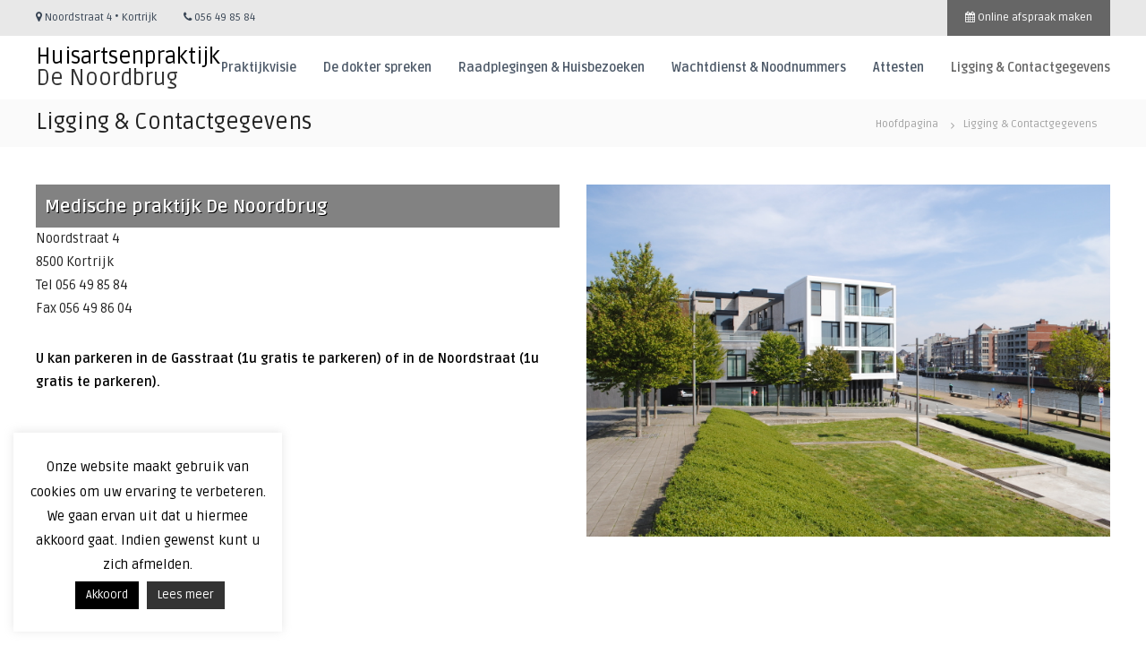

--- FILE ---
content_type: text/html; charset=UTF-8
request_url: https://www.denoordbrug.be/ligging-contactgegevens/
body_size: 13314
content:
<!DOCTYPE html>
<html lang="nl-BE">
<head>
<meta charset="UTF-8">
<meta name="viewport" content="width=device-width, initial-scale=1">
<link rel="profile" href="http://gmpg.org/xfn/11">
<link rel="stylesheet" href="https://uwagenda.myorganizer.online/assets/uikit/css/uikit.min.css" />
<script src="https://uwagenda.myorganizer.online/assets/uikit/js/uikit.min.js"></script>
<meta name='robots' content='index, follow, max-image-preview:large, max-snippet:-1, max-video-preview:-1' />

	<!-- This site is optimized with the Yoast SEO plugin v24.2 - https://yoast.com/wordpress/plugins/seo/ -->
	<title>Ligging &amp; Contactgegevens - Huisartsenpraktijk</title>
	<link rel="canonical" href="https://www.denoordbrug.be/ligging-contactgegevens/" />
	<meta property="og:locale" content="nl_BE" />
	<meta property="og:type" content="article" />
	<meta property="og:title" content="Ligging &amp; Contactgegevens - Huisartsenpraktijk" />
	<meta property="og:description" content="Medische praktijk De Noordbrug Noordstraat 4 8500 Kortrijk Tel 056 49 85 84 Fax 056 49 86 04 U kan [&hellip;]" />
	<meta property="og:url" content="https://www.denoordbrug.be/ligging-contactgegevens/" />
	<meta property="og:site_name" content="Huisartsenpraktijk" />
	<meta property="article:modified_time" content="2019-05-20T06:31:08+00:00" />
	<meta name="twitter:card" content="summary_large_image" />
	<script type="application/ld+json" class="yoast-schema-graph">{"@context":"https://schema.org","@graph":[{"@type":"WebPage","@id":"https://www.denoordbrug.be/ligging-contactgegevens/","url":"https://www.denoordbrug.be/ligging-contactgegevens/","name":"Ligging & Contactgegevens - Huisartsenpraktijk","isPartOf":{"@id":"https://www.denoordbrug.be/#website"},"datePublished":"2019-04-18T08:28:53+00:00","dateModified":"2019-05-20T06:31:08+00:00","breadcrumb":{"@id":"https://www.denoordbrug.be/ligging-contactgegevens/#breadcrumb"},"inLanguage":"nl-BE","potentialAction":[{"@type":"ReadAction","target":["https://www.denoordbrug.be/ligging-contactgegevens/"]}]},{"@type":"BreadcrumbList","@id":"https://www.denoordbrug.be/ligging-contactgegevens/#breadcrumb","itemListElement":[{"@type":"ListItem","position":1,"name":"Home","item":"https://www.denoordbrug.be/"},{"@type":"ListItem","position":2,"name":"Ligging &#038; Contactgegevens"}]},{"@type":"WebSite","@id":"https://www.denoordbrug.be/#website","url":"https://www.denoordbrug.be/","name":"Huisartsenpraktijk","description":"De Noordbrug","potentialAction":[{"@type":"SearchAction","target":{"@type":"EntryPoint","urlTemplate":"https://www.denoordbrug.be/?s={search_term_string}"},"query-input":{"@type":"PropertyValueSpecification","valueRequired":true,"valueName":"search_term_string"}}],"inLanguage":"nl-BE"}]}</script>
	<!-- / Yoast SEO plugin. -->


<link rel='dns-prefetch' href='//fonts.googleapis.com' />
<link rel="alternate" type="application/rss+xml" title="Huisartsenpraktijk  &raquo; feed" href="https://www.denoordbrug.be/feed/" />
<link rel="alternate" type="application/rss+xml" title="Huisartsenpraktijk  &raquo; reactiesfeed" href="https://www.denoordbrug.be/comments/feed/" />
		<!-- This site uses the Google Analytics by ExactMetrics plugin v8.3.1 - Using Analytics tracking - https://www.exactmetrics.com/ -->
		<!-- Note: ExactMetrics is not currently configured on this site. The site owner needs to authenticate with Google Analytics in the ExactMetrics settings panel. -->
					<!-- No tracking code set -->
				<!-- / Google Analytics by ExactMetrics -->
		<script type="text/javascript">
/* <![CDATA[ */
window._wpemojiSettings = {"baseUrl":"https:\/\/s.w.org\/images\/core\/emoji\/15.0.3\/72x72\/","ext":".png","svgUrl":"https:\/\/s.w.org\/images\/core\/emoji\/15.0.3\/svg\/","svgExt":".svg","source":{"concatemoji":"https:\/\/www.denoordbrug.be\/wp-includes\/js\/wp-emoji-release.min.js?ver=6.6.4"}};
/*! This file is auto-generated */
!function(i,n){var o,s,e;function c(e){try{var t={supportTests:e,timestamp:(new Date).valueOf()};sessionStorage.setItem(o,JSON.stringify(t))}catch(e){}}function p(e,t,n){e.clearRect(0,0,e.canvas.width,e.canvas.height),e.fillText(t,0,0);var t=new Uint32Array(e.getImageData(0,0,e.canvas.width,e.canvas.height).data),r=(e.clearRect(0,0,e.canvas.width,e.canvas.height),e.fillText(n,0,0),new Uint32Array(e.getImageData(0,0,e.canvas.width,e.canvas.height).data));return t.every(function(e,t){return e===r[t]})}function u(e,t,n){switch(t){case"flag":return n(e,"\ud83c\udff3\ufe0f\u200d\u26a7\ufe0f","\ud83c\udff3\ufe0f\u200b\u26a7\ufe0f")?!1:!n(e,"\ud83c\uddfa\ud83c\uddf3","\ud83c\uddfa\u200b\ud83c\uddf3")&&!n(e,"\ud83c\udff4\udb40\udc67\udb40\udc62\udb40\udc65\udb40\udc6e\udb40\udc67\udb40\udc7f","\ud83c\udff4\u200b\udb40\udc67\u200b\udb40\udc62\u200b\udb40\udc65\u200b\udb40\udc6e\u200b\udb40\udc67\u200b\udb40\udc7f");case"emoji":return!n(e,"\ud83d\udc26\u200d\u2b1b","\ud83d\udc26\u200b\u2b1b")}return!1}function f(e,t,n){var r="undefined"!=typeof WorkerGlobalScope&&self instanceof WorkerGlobalScope?new OffscreenCanvas(300,150):i.createElement("canvas"),a=r.getContext("2d",{willReadFrequently:!0}),o=(a.textBaseline="top",a.font="600 32px Arial",{});return e.forEach(function(e){o[e]=t(a,e,n)}),o}function t(e){var t=i.createElement("script");t.src=e,t.defer=!0,i.head.appendChild(t)}"undefined"!=typeof Promise&&(o="wpEmojiSettingsSupports",s=["flag","emoji"],n.supports={everything:!0,everythingExceptFlag:!0},e=new Promise(function(e){i.addEventListener("DOMContentLoaded",e,{once:!0})}),new Promise(function(t){var n=function(){try{var e=JSON.parse(sessionStorage.getItem(o));if("object"==typeof e&&"number"==typeof e.timestamp&&(new Date).valueOf()<e.timestamp+604800&&"object"==typeof e.supportTests)return e.supportTests}catch(e){}return null}();if(!n){if("undefined"!=typeof Worker&&"undefined"!=typeof OffscreenCanvas&&"undefined"!=typeof URL&&URL.createObjectURL&&"undefined"!=typeof Blob)try{var e="postMessage("+f.toString()+"("+[JSON.stringify(s),u.toString(),p.toString()].join(",")+"));",r=new Blob([e],{type:"text/javascript"}),a=new Worker(URL.createObjectURL(r),{name:"wpTestEmojiSupports"});return void(a.onmessage=function(e){c(n=e.data),a.terminate(),t(n)})}catch(e){}c(n=f(s,u,p))}t(n)}).then(function(e){for(var t in e)n.supports[t]=e[t],n.supports.everything=n.supports.everything&&n.supports[t],"flag"!==t&&(n.supports.everythingExceptFlag=n.supports.everythingExceptFlag&&n.supports[t]);n.supports.everythingExceptFlag=n.supports.everythingExceptFlag&&!n.supports.flag,n.DOMReady=!1,n.readyCallback=function(){n.DOMReady=!0}}).then(function(){return e}).then(function(){var e;n.supports.everything||(n.readyCallback(),(e=n.source||{}).concatemoji?t(e.concatemoji):e.wpemoji&&e.twemoji&&(t(e.twemoji),t(e.wpemoji)))}))}((window,document),window._wpemojiSettings);
/* ]]> */
</script>
<style id='wp-emoji-styles-inline-css' type='text/css'>

	img.wp-smiley, img.emoji {
		display: inline !important;
		border: none !important;
		box-shadow: none !important;
		height: 1em !important;
		width: 1em !important;
		margin: 0 0.07em !important;
		vertical-align: -0.1em !important;
		background: none !important;
		padding: 0 !important;
	}
</style>
<link rel='stylesheet' id='wp-block-library-css' href='https://www.denoordbrug.be/wp-includes/css/dist/block-library/style.min.css?ver=6.6.4' type='text/css' media='all' />
<style id='classic-theme-styles-inline-css' type='text/css'>
/*! This file is auto-generated */
.wp-block-button__link{color:#fff;background-color:#32373c;border-radius:9999px;box-shadow:none;text-decoration:none;padding:calc(.667em + 2px) calc(1.333em + 2px);font-size:1.125em}.wp-block-file__button{background:#32373c;color:#fff;text-decoration:none}
</style>
<style id='global-styles-inline-css' type='text/css'>
:root{--wp--preset--aspect-ratio--square: 1;--wp--preset--aspect-ratio--4-3: 4/3;--wp--preset--aspect-ratio--3-4: 3/4;--wp--preset--aspect-ratio--3-2: 3/2;--wp--preset--aspect-ratio--2-3: 2/3;--wp--preset--aspect-ratio--16-9: 16/9;--wp--preset--aspect-ratio--9-16: 9/16;--wp--preset--color--black: #000000;--wp--preset--color--cyan-bluish-gray: #abb8c3;--wp--preset--color--white: #ffffff;--wp--preset--color--pale-pink: #f78da7;--wp--preset--color--vivid-red: #cf2e2e;--wp--preset--color--luminous-vivid-orange: #ff6900;--wp--preset--color--luminous-vivid-amber: #fcb900;--wp--preset--color--light-green-cyan: #7bdcb5;--wp--preset--color--vivid-green-cyan: #00d084;--wp--preset--color--pale-cyan-blue: #8ed1fc;--wp--preset--color--vivid-cyan-blue: #0693e3;--wp--preset--color--vivid-purple: #9b51e0;--wp--preset--gradient--vivid-cyan-blue-to-vivid-purple: linear-gradient(135deg,rgba(6,147,227,1) 0%,rgb(155,81,224) 100%);--wp--preset--gradient--light-green-cyan-to-vivid-green-cyan: linear-gradient(135deg,rgb(122,220,180) 0%,rgb(0,208,130) 100%);--wp--preset--gradient--luminous-vivid-amber-to-luminous-vivid-orange: linear-gradient(135deg,rgba(252,185,0,1) 0%,rgba(255,105,0,1) 100%);--wp--preset--gradient--luminous-vivid-orange-to-vivid-red: linear-gradient(135deg,rgba(255,105,0,1) 0%,rgb(207,46,46) 100%);--wp--preset--gradient--very-light-gray-to-cyan-bluish-gray: linear-gradient(135deg,rgb(238,238,238) 0%,rgb(169,184,195) 100%);--wp--preset--gradient--cool-to-warm-spectrum: linear-gradient(135deg,rgb(74,234,220) 0%,rgb(151,120,209) 20%,rgb(207,42,186) 40%,rgb(238,44,130) 60%,rgb(251,105,98) 80%,rgb(254,248,76) 100%);--wp--preset--gradient--blush-light-purple: linear-gradient(135deg,rgb(255,206,236) 0%,rgb(152,150,240) 100%);--wp--preset--gradient--blush-bordeaux: linear-gradient(135deg,rgb(254,205,165) 0%,rgb(254,45,45) 50%,rgb(107,0,62) 100%);--wp--preset--gradient--luminous-dusk: linear-gradient(135deg,rgb(255,203,112) 0%,rgb(199,81,192) 50%,rgb(65,88,208) 100%);--wp--preset--gradient--pale-ocean: linear-gradient(135deg,rgb(255,245,203) 0%,rgb(182,227,212) 50%,rgb(51,167,181) 100%);--wp--preset--gradient--electric-grass: linear-gradient(135deg,rgb(202,248,128) 0%,rgb(113,206,126) 100%);--wp--preset--gradient--midnight: linear-gradient(135deg,rgb(2,3,129) 0%,rgb(40,116,252) 100%);--wp--preset--font-size--small: 13px;--wp--preset--font-size--medium: 20px;--wp--preset--font-size--large: 36px;--wp--preset--font-size--x-large: 42px;--wp--preset--spacing--20: 0.44rem;--wp--preset--spacing--30: 0.67rem;--wp--preset--spacing--40: 1rem;--wp--preset--spacing--50: 1.5rem;--wp--preset--spacing--60: 2.25rem;--wp--preset--spacing--70: 3.38rem;--wp--preset--spacing--80: 5.06rem;--wp--preset--shadow--natural: 6px 6px 9px rgba(0, 0, 0, 0.2);--wp--preset--shadow--deep: 12px 12px 50px rgba(0, 0, 0, 0.4);--wp--preset--shadow--sharp: 6px 6px 0px rgba(0, 0, 0, 0.2);--wp--preset--shadow--outlined: 6px 6px 0px -3px rgba(255, 255, 255, 1), 6px 6px rgba(0, 0, 0, 1);--wp--preset--shadow--crisp: 6px 6px 0px rgba(0, 0, 0, 1);}:where(.is-layout-flex){gap: 0.5em;}:where(.is-layout-grid){gap: 0.5em;}body .is-layout-flex{display: flex;}.is-layout-flex{flex-wrap: wrap;align-items: center;}.is-layout-flex > :is(*, div){margin: 0;}body .is-layout-grid{display: grid;}.is-layout-grid > :is(*, div){margin: 0;}:where(.wp-block-columns.is-layout-flex){gap: 2em;}:where(.wp-block-columns.is-layout-grid){gap: 2em;}:where(.wp-block-post-template.is-layout-flex){gap: 1.25em;}:where(.wp-block-post-template.is-layout-grid){gap: 1.25em;}.has-black-color{color: var(--wp--preset--color--black) !important;}.has-cyan-bluish-gray-color{color: var(--wp--preset--color--cyan-bluish-gray) !important;}.has-white-color{color: var(--wp--preset--color--white) !important;}.has-pale-pink-color{color: var(--wp--preset--color--pale-pink) !important;}.has-vivid-red-color{color: var(--wp--preset--color--vivid-red) !important;}.has-luminous-vivid-orange-color{color: var(--wp--preset--color--luminous-vivid-orange) !important;}.has-luminous-vivid-amber-color{color: var(--wp--preset--color--luminous-vivid-amber) !important;}.has-light-green-cyan-color{color: var(--wp--preset--color--light-green-cyan) !important;}.has-vivid-green-cyan-color{color: var(--wp--preset--color--vivid-green-cyan) !important;}.has-pale-cyan-blue-color{color: var(--wp--preset--color--pale-cyan-blue) !important;}.has-vivid-cyan-blue-color{color: var(--wp--preset--color--vivid-cyan-blue) !important;}.has-vivid-purple-color{color: var(--wp--preset--color--vivid-purple) !important;}.has-black-background-color{background-color: var(--wp--preset--color--black) !important;}.has-cyan-bluish-gray-background-color{background-color: var(--wp--preset--color--cyan-bluish-gray) !important;}.has-white-background-color{background-color: var(--wp--preset--color--white) !important;}.has-pale-pink-background-color{background-color: var(--wp--preset--color--pale-pink) !important;}.has-vivid-red-background-color{background-color: var(--wp--preset--color--vivid-red) !important;}.has-luminous-vivid-orange-background-color{background-color: var(--wp--preset--color--luminous-vivid-orange) !important;}.has-luminous-vivid-amber-background-color{background-color: var(--wp--preset--color--luminous-vivid-amber) !important;}.has-light-green-cyan-background-color{background-color: var(--wp--preset--color--light-green-cyan) !important;}.has-vivid-green-cyan-background-color{background-color: var(--wp--preset--color--vivid-green-cyan) !important;}.has-pale-cyan-blue-background-color{background-color: var(--wp--preset--color--pale-cyan-blue) !important;}.has-vivid-cyan-blue-background-color{background-color: var(--wp--preset--color--vivid-cyan-blue) !important;}.has-vivid-purple-background-color{background-color: var(--wp--preset--color--vivid-purple) !important;}.has-black-border-color{border-color: var(--wp--preset--color--black) !important;}.has-cyan-bluish-gray-border-color{border-color: var(--wp--preset--color--cyan-bluish-gray) !important;}.has-white-border-color{border-color: var(--wp--preset--color--white) !important;}.has-pale-pink-border-color{border-color: var(--wp--preset--color--pale-pink) !important;}.has-vivid-red-border-color{border-color: var(--wp--preset--color--vivid-red) !important;}.has-luminous-vivid-orange-border-color{border-color: var(--wp--preset--color--luminous-vivid-orange) !important;}.has-luminous-vivid-amber-border-color{border-color: var(--wp--preset--color--luminous-vivid-amber) !important;}.has-light-green-cyan-border-color{border-color: var(--wp--preset--color--light-green-cyan) !important;}.has-vivid-green-cyan-border-color{border-color: var(--wp--preset--color--vivid-green-cyan) !important;}.has-pale-cyan-blue-border-color{border-color: var(--wp--preset--color--pale-cyan-blue) !important;}.has-vivid-cyan-blue-border-color{border-color: var(--wp--preset--color--vivid-cyan-blue) !important;}.has-vivid-purple-border-color{border-color: var(--wp--preset--color--vivid-purple) !important;}.has-vivid-cyan-blue-to-vivid-purple-gradient-background{background: var(--wp--preset--gradient--vivid-cyan-blue-to-vivid-purple) !important;}.has-light-green-cyan-to-vivid-green-cyan-gradient-background{background: var(--wp--preset--gradient--light-green-cyan-to-vivid-green-cyan) !important;}.has-luminous-vivid-amber-to-luminous-vivid-orange-gradient-background{background: var(--wp--preset--gradient--luminous-vivid-amber-to-luminous-vivid-orange) !important;}.has-luminous-vivid-orange-to-vivid-red-gradient-background{background: var(--wp--preset--gradient--luminous-vivid-orange-to-vivid-red) !important;}.has-very-light-gray-to-cyan-bluish-gray-gradient-background{background: var(--wp--preset--gradient--very-light-gray-to-cyan-bluish-gray) !important;}.has-cool-to-warm-spectrum-gradient-background{background: var(--wp--preset--gradient--cool-to-warm-spectrum) !important;}.has-blush-light-purple-gradient-background{background: var(--wp--preset--gradient--blush-light-purple) !important;}.has-blush-bordeaux-gradient-background{background: var(--wp--preset--gradient--blush-bordeaux) !important;}.has-luminous-dusk-gradient-background{background: var(--wp--preset--gradient--luminous-dusk) !important;}.has-pale-ocean-gradient-background{background: var(--wp--preset--gradient--pale-ocean) !important;}.has-electric-grass-gradient-background{background: var(--wp--preset--gradient--electric-grass) !important;}.has-midnight-gradient-background{background: var(--wp--preset--gradient--midnight) !important;}.has-small-font-size{font-size: var(--wp--preset--font-size--small) !important;}.has-medium-font-size{font-size: var(--wp--preset--font-size--medium) !important;}.has-large-font-size{font-size: var(--wp--preset--font-size--large) !important;}.has-x-large-font-size{font-size: var(--wp--preset--font-size--x-large) !important;}
:where(.wp-block-post-template.is-layout-flex){gap: 1.25em;}:where(.wp-block-post-template.is-layout-grid){gap: 1.25em;}
:where(.wp-block-columns.is-layout-flex){gap: 2em;}:where(.wp-block-columns.is-layout-grid){gap: 2em;}
:root :where(.wp-block-pullquote){font-size: 1.5em;line-height: 1.6;}
</style>
<link rel='stylesheet' id='cookie-law-info-css' href='https://www.denoordbrug.be/wp-content/plugins/cookie-law-info/legacy/public/css/cookie-law-info-public.css?ver=3.2.7' type='text/css' media='all' />
<link rel='stylesheet' id='cookie-law-info-gdpr-css' href='https://www.denoordbrug.be/wp-content/plugins/cookie-law-info/legacy/public/css/cookie-law-info-gdpr.css?ver=3.2.7' type='text/css' media='all' />
<link rel='stylesheet' id='dashicons-css' href='https://www.denoordbrug.be/wp-includes/css/dashicons.min.css?ver=6.6.4' type='text/css' media='all' />
<link rel='stylesheet' id='everest-forms-general-css' href='https://www.denoordbrug.be/wp-content/plugins/everest-forms/assets/css/everest-forms.css?ver=3.2.6' type='text/css' media='all' />
<link rel='stylesheet' id='jquery-intl-tel-input-css' href='https://www.denoordbrug.be/wp-content/plugins/everest-forms/assets/css/intlTelInput.css?ver=3.2.6' type='text/css' media='all' />
<link rel='stylesheet' id='siteorigin-panels-front-css' href='https://www.denoordbrug.be/wp-content/plugins/siteorigin-panels/css/front-flex.min.css?ver=2.31.5' type='text/css' media='all' />
<link rel='stylesheet' id='flash-fonts-css' href='https://fonts.googleapis.com/css?family=Ruda%3A400%2C700&#038;subset=latin%2Clatin-ext' type='text/css' media='all' />
<link rel='stylesheet' id='font-awesome-css' href='https://www.denoordbrug.be/wp-content/themes/flash/css/font-awesome.min.css?ver=6.6.4' type='text/css' media='' />
<link rel='stylesheet' id='flash-style-css' href='https://www.denoordbrug.be/wp-content/themes/flash/style.css?ver=6.6.4' type='text/css' media='all' />
<style id='flash-style-inline-css' type='text/css'>

	/* Custom Link Color */
	#site-navigation ul li:hover > a, #site-navigation ul li.current-menu-item > a, #site-navigation ul li.current_page_item > a, #site-navigation ul li.current_page_ancestor > a, #site-navigation ul li.current-menu-ancestor > a,#site-navigation ul.sub-menu li:hover > a,#site-navigation ul li ul.sub-menu li.menu-item-has-children ul li:hover > a,#site-navigation ul li ul.sub-menu li.menu-item-has-children:hover > .menu-item,body.transparent #masthead .header-bottom #site-navigation ul li:hover > .menu-item,body.transparent #masthead .header-bottom #site-navigation ul li:hover > a,body.transparent #masthead .header-bottom #site-navigation ul.sub-menu li:hover > a,body.transparent #masthead .header-bottom #site-navigation ul.sub-menu li.menu-item-has-children ul li:hover > a,body.transparent.header-sticky #masthead-sticky-wrapper #masthead .header-bottom #site-navigation ul.sub-menu li > a:hover,.tg-service-widget .service-title-wrap a:hover,.tg-service-widget .service-more,.feature-product-section .button-group button:hover ,.fun-facts-section .fun-facts-icon-wrap,.fun-facts-section .tg-fun-facts-widget.tg-fun-facts-layout-2 .counter-wrapper,.blog-section .tg-blog-widget-layout-2 .blog-content .read-more-container .read-more a,footer.footer-layout #top-footer .widget-title::first-letter,footer.footer-layout #top-footer .widget ul li a:hover,footer.footer-layout #bottom-footer .copyright .copyright-text a:hover,footer.footer-layout #bottom-footer .footer-menu ul li a:hover,.archive #primary .entry-content-block h2.entry-title a:hover,.blog #primary .entry-content-block h2.entry-title a:hover,#secondary .widget ul li a:hover,.woocommerce-Price-amount.amount,.team-wrapper .team-content-wrapper .team-social a:hover,.testimonial-container .testimonial-wrapper .testimonial-slide .testominial-content-wrapper .testimonial-icon,.footer-menu li a:hover,.tg-feature-product-filter-layout .button.is-checked:hover,.testimonial-container .testimonial-icon,#site-navigation ul li.menu-item-has-children:hover > .sub-toggle,.woocommerce-error::before, .woocommerce-info::before, .woocommerce-message::before,#primary .post .entry-content-block .entry-meta a:hover,#primary .post .entry-content-block .entry-meta span:hover,.entry-meta span:hover a,.post .entry-content-block .entry-footer span a:hover,#secondary .widget ul li a,#comments .comment-list article.comment-body .reply a,.tg-slider-widget .btn-wrapper a,.entry-content a, .related-posts-wrapper .entry-title a:hover,
		.related-posts-wrapper .entry-meta > span a:hover{
			color: #666666;
	}

	.blog-section .tg-blog-widget-layout-1 .tg-blog-widget:hover, #scroll-up,.header-bottom .search-wrap .search-box .searchform .btn:hover,.header-bottom .cart-wrap .flash-cart-views a span,body.transparent #masthead .header-bottom #site-navigation ul li a::before,.tg-slider-widget.slider-dark .btn-wrapper a:hover, .section-title:after,.about-section .about-content-wrapper .btn-wrapper a,.tg-service-widget .service-icon-wrap,.team-wrapper .team-content-wrapper .team-designation:after,.call-to-action-section .btn-wrapper a:hover,.blog-section .tg-blog-widget-layout-1:hover,.blog-section .tg-blog-widget-layout-2 .post-image .entry-date,.blog-section .tg-blog-widget-layout-2 .blog-content .post-readmore,.pricing-table-section .tg-pricing-table-widget:hover,.pricing-table-section .tg-pricing-table-widget.tg-pricing-table-layout-2 .pricing,.pricing-table-section .tg-pricing-table-widget.tg-pricing-table-layout-2 .btn-wrapper a,footer.footer-layout #top-footer .widget_tag_cloud .tagcloud a:hover,#secondary .widget-title:after, #secondary .searchform .btn:hover,#primary .searchform .btn:hover,  #respond #commentform .form-submit input,.woocommerce span.onsale, .woocommerce ul.products li.product .onsale,.woocommerce ul.products li.product .button,.woocommerce #respond input#submit.alt,.woocommerce a.button.alt,.woocommerce button.button.alt,.woocommerce input.button.alt,.added_to_cart.wc-forward,.testimonial-container .swiper-pagination.testimonial-pager .swiper-pagination-bullet:hover, .testimonial-container .swiper-pagination.testimonial-pager .swiper-pagination-bullet.swiper-pagination-bullet-active,.header-bottom .searchform .btn,.navigation .nav-links a:hover, .bttn:hover, button, input[type="button"]:hover, input[type="reset"]:hover, input[type="submit"]:hover,.tg-slider-widget .btn-wrapper a:hover  {
		background-color: #666666;
	}
	.feature-product-section .tg-feature-product-layout-2 .tg-container .tg-column-wrapper .tg-feature-product-widget .featured-image-desc, .tg-team-widget.tg-team-layout-3 .team-wrapper .team-img .team-social {
		background-color: rgba( 102, 102, 102, 0.8);
	}
	#respond #commentform .form-submit input:hover{
	background-color: #525252;
	}

	.tg-slider-widget.slider-dark .btn-wrapper a:hover,.call-to-action-section .btn-wrapper a:hover,footer.footer-layout #top-footer .widget_tag_cloud .tagcloud a:hover,.woocommerce-error, .woocommerce-info, .woocommerce-message,#comments .comment-list article.comment-body .reply a::before,.tg-slider-widget .btn-wrapper a, .tg-slider-widget .btn-wrapper a:hover {
		border-color: #666666;
	}
	body.transparent.header-sticky #masthead-sticky-wrapper.is-sticky #site-navigation ul li.current-flash-item a, #site-navigation ul li.current-flash-item a, body.transparent.header-sticky #masthead-sticky-wrapper #site-navigation ul li:hover > a,body.transparent #site-navigation ul li:hover .sub-toggle{
			color: #666666;
		}

	.tg-service-widget .service-icon-wrap:after{
			border-top-color: #666666;
		}
	body.transparent.header-sticky #masthead-sticky-wrapper .search-wrap .search-icon:hover, body.transparent .search-wrap .search-icon:hover, .header-bottom .search-wrap .search-icon:hover {
	  border-color: #666666;
	}
	body.transparent.header-sticky #masthead-sticky-wrapper .search-wrap .search-icon:hover, body.transparent #masthead .header-bottom .search-wrap .search-icon:hover, .header-bottom .search-wrap .search-icon:hover,.breadcrumb-trail.breadcrumbs .trail-items li:first-child span:hover,.breadcrumb-trail.breadcrumbs .trail-items li span:hover a {
	  color: #666666;
	}
	.woocommerce ul.products li.product .button:hover, .woocommerce #respond input#submit.alt:hover, .woocommerce a.button.alt:hover, .woocommerce button.button.alt:hover, .woocommerce input.button.alt:hover,.added_to_cart.wc-forward:hover{
		background-color: #525252;
	}

	.feature-product-section .tg-feature-product-widget .featured-image-desc::before,.blog-section .row:nth-child(odd) .tg-blog-widget:hover .post-image::before{
			border-right-color: #666666;
		}
	.feature-product-section .tg-feature-product-widget .featured-image-desc::before,.blog-section .row:nth-child(odd) .tg-blog-widget:hover .post-image::before,footer.footer-layout #top-footer .widget-title,.blog-section .row:nth-child(2n) .tg-blog-widget:hover .post-image::before{
		border-left-color: #666666;
	}
	.blog-section .tg-blog-widget-layout-2 .entry-title a:hover,
	.blog-section .tg-blog-widget-layout-2 .tg-blog-widget:hover .blog-content .entry-title a:hover,
	.tg-blog-widget-layout-2 .read-more-container .entry-author:hover a,
	.tg-blog-widget-layout-2 .read-more-container .entry-author:hover,
	.blog-section .tg-blog-widget-layout-2 .read-more-container .read-more:hover a{
			color: #525252;
		}

	.tg-service-widget .service-more:hover{
		color: #525252;
	}
	@media(max-width: 980px){
		#site-navigation ul li.menu-item-has-children .sub-toggle{
			background-color: #666666;
		}
	}

		@media screen and (min-width: 56.875em) {
			.main-navigation li:hover > a,
			.main-navigation li.focus > a {
				color: #666666;
			}
		}
	

		/* Custom Main Text Color */
		.tg-slider-widget .swiper-button-next::before,.tg-slider-widget .swiper-button-prev::before,.tg-slider-widget .caption-title,.section-title-wrapper .section-title,.tg-service-widget .service-title-wrap a ,.team-wrapper .team-content-wrapper .team-title a,.testimonial-container .testimonial-wrapper .testimonial-slide .testimonial-client-detail .client-detail-block .testimonial-title,.blog-section .row:nth-child(odd) .blog-content .entry-title a,.blog-section .row:nth-child(even) .blog-content .entry-title a,.blog-section .tg-blog-widget:hover .blog-content .entry-title a:hover,.blog-section .tg-blog-widget-layout-2 .tg-blog-widget:hover .blog-content .entry-title a,.pricing-table-section .tg-pricing-table-widget .pricing-table-title ,.pricing-table-section .tg-pricing-table-widget .pricing,.pricing-table-section .tg-pricing-table-widget .btn-wrapper a,.pricing-table-section .tg-pricing-table-widget.standard .popular-batch,.single-post #primary .author-description .author-description-block .author-title,.section-title-wrapper .section-title,.tg-service-widget .service-title-wrap a,.tg-service-widget .service-title-wrap a,.blog-section .tg-blog-widget-layout-2 .entry-title a,.entry-content-block .entry-title a,.blog #primary .entry-content-block .entry-content,.breadcrumb-trail.breadcrumbs .trail-title,#secondary .widget-title,#secondary .widget ul li,.archive #primary .entry-content-block .entry-content,.entry-content, .entry-summary,#comments .comments-title,#comments .comment-list article.comment-body .comment-content,.comment-reply-title,.search .entry-title a,.section-title,.blog-section .row:nth-child(odd) .entry-summary,.blog-section .row:nth-child(even) .entry-summary,.blog-wrapper .entry-title a,.tg-blog-widget-layout-3 .entry-title a,.feature-product-section .tg-feature-product-widget .feature-title-wrap a,.team-wrapper .team-title,.testimonial-container .testimonial-content{
			color: #222222;
		}

		.header-bottom .search-wrap .search-box .searchform .btn,.testimonial-container .swiper-pagination.testimonial-pager .swiper-pagination-bullet{
			background-color: #222222;
		}

		.feature-product-section .tg-feature-product-layout-2 .tg-container .tg-column-wrapper .tg-feature-product-widget .featured-image-desc::before{
			border-right-color: #222222;
		}

	
</style>
<link rel='stylesheet' id='responsive-css' href='https://www.denoordbrug.be/wp-content/themes/flash/css/responsive.min.css?ver=6.6.4' type='text/css' media='' />
<link rel='stylesheet' id='swiper-css' href='https://www.denoordbrug.be/wp-content/themes/flash/css/swiper.min.css?ver=6.6.4' type='text/css' media='' />
<!--n2css--><!--n2js--><script type="text/javascript" src="https://www.denoordbrug.be/wp-includes/js/jquery/jquery.min.js?ver=3.7.1" id="jquery-core-js"></script>
<script type="text/javascript" src="https://www.denoordbrug.be/wp-includes/js/jquery/jquery-migrate.min.js?ver=3.4.1" id="jquery-migrate-js"></script>
<script type="text/javascript" id="cookie-law-info-js-extra">
/* <![CDATA[ */
var Cli_Data = {"nn_cookie_ids":[],"cookielist":[],"non_necessary_cookies":[],"ccpaEnabled":"","ccpaRegionBased":"","ccpaBarEnabled":"","strictlyEnabled":["necessary","obligatoire"],"ccpaType":"gdpr","js_blocking":"","custom_integration":"","triggerDomRefresh":"","secure_cookies":""};
var cli_cookiebar_settings = {"animate_speed_hide":"500","animate_speed_show":"500","background":"#FFF","border":"#b1a6a6c2","border_on":"","button_1_button_colour":"#000","button_1_button_hover":"#000000","button_1_link_colour":"#fff","button_1_as_button":"1","button_1_new_win":"","button_2_button_colour":"#333","button_2_button_hover":"#292929","button_2_link_colour":"#ffffff","button_2_as_button":"1","button_2_hidebar":"","button_3_button_colour":"#000","button_3_button_hover":"#000000","button_3_link_colour":"#fff","button_3_as_button":"1","button_3_new_win":"","button_4_button_colour":"#000","button_4_button_hover":"#000000","button_4_link_colour":"#fff","button_4_as_button":"1","button_7_button_colour":"#61a229","button_7_button_hover":"#4e8221","button_7_link_colour":"#fff","button_7_as_button":"1","button_7_new_win":"","font_family":"inherit","header_fix":"","notify_animate_hide":"1","notify_animate_show":"1","notify_div_id":"#cookie-law-info-bar","notify_position_horizontal":"right","notify_position_vertical":"bottom","scroll_close":"","scroll_close_reload":"","accept_close_reload":"","reject_close_reload":"","showagain_tab":"","showagain_background":"#fff","showagain_border":"#000","showagain_div_id":"#cookie-law-info-again","showagain_x_position":"100px","text":"#000","show_once_yn":"","show_once":"10000","logging_on":"","as_popup":"","popup_overlay":"1","bar_heading_text":"","cookie_bar_as":"widget","popup_showagain_position":"bottom-right","widget_position":"left"};
var log_object = {"ajax_url":"https:\/\/www.denoordbrug.be\/wp-admin\/admin-ajax.php"};
/* ]]> */
</script>
<script type="text/javascript" src="https://www.denoordbrug.be/wp-content/plugins/cookie-law-info/legacy/public/js/cookie-law-info-public.js?ver=3.2.7" id="cookie-law-info-js"></script>
<link rel="https://api.w.org/" href="https://www.denoordbrug.be/wp-json/" /><link rel="alternate" title="JSON" type="application/json" href="https://www.denoordbrug.be/wp-json/wp/v2/pages/625" /><link rel="EditURI" type="application/rsd+xml" title="RSD" href="https://www.denoordbrug.be/xmlrpc.php?rsd" />
<meta name="generator" content="WordPress 6.6.4" />
<meta name="generator" content="Everest Forms 3.2.6" />
<link rel='shortlink' href='https://www.denoordbrug.be/?p=625' />
<link rel="alternate" title="oEmbed (JSON)" type="application/json+oembed" href="https://www.denoordbrug.be/wp-json/oembed/1.0/embed?url=https%3A%2F%2Fwww.denoordbrug.be%2Fligging-contactgegevens%2F" />
<link rel="alternate" title="oEmbed (XML)" type="text/xml+oembed" href="https://www.denoordbrug.be/wp-json/oembed/1.0/embed?url=https%3A%2F%2Fwww.denoordbrug.be%2Fligging-contactgegevens%2F&#038;format=xml" />
		<style type="text/css">body { font-family: "Ruda"; }</style>
		<style media="all" id="siteorigin-panels-layouts-head">/* Layout 625 */ #pgc-625-0-0 , #pgc-625-0-1 { width:50%;width:calc(50% - ( 0.5 * 30px ) ) } #pg-625-0 , #pl-625 .so-panel , #pl-625 .so-panel:last-of-type { margin-bottom:0px } #pgc-625-1-0 { width:100%;width:calc(100% - ( 0 * 30px ) ) } #pg-625-0> .panel-row-style { padding:0px 0px 50px 0px } #pg-625-0.panel-has-style > .panel-row-style, #pg-625-0.panel-no-style , #pg-625-1.panel-has-style > .panel-row-style, #pg-625-1.panel-no-style { -webkit-align-items:flex-start;align-items:flex-start } @media (max-width:780px){ #pg-625-0.panel-no-style, #pg-625-0.panel-has-style > .panel-row-style, #pg-625-0 , #pg-625-1.panel-no-style, #pg-625-1.panel-has-style > .panel-row-style, #pg-625-1 { -webkit-flex-direction:column;-ms-flex-direction:column;flex-direction:column } #pg-625-0 > .panel-grid-cell , #pg-625-0 > .panel-row-style > .panel-grid-cell , #pg-625-1 > .panel-grid-cell , #pg-625-1 > .panel-row-style > .panel-grid-cell { width:100%;margin-right:0 } #pgc-625-0-0 { margin-bottom:30px } #pl-625 .panel-grid-cell { padding:0 } #pl-625 .panel-grid .panel-grid-cell-empty { display:none } #pl-625 .panel-grid .panel-grid-cell-mobile-last { margin-bottom:0px }  } </style><link rel="icon" href="https://www.denoordbrug.be/wp-content/uploads/2019/04/cropped-DSC_0313-32x32.jpg" sizes="32x32" />
<link rel="icon" href="https://www.denoordbrug.be/wp-content/uploads/2019/04/cropped-DSC_0313-192x192.jpg" sizes="192x192" />
<link rel="apple-touch-icon" href="https://www.denoordbrug.be/wp-content/uploads/2019/04/cropped-DSC_0313-180x180.jpg" />
<meta name="msapplication-TileImage" content="https://www.denoordbrug.be/wp-content/uploads/2019/04/cropped-DSC_0313-270x270.jpg" />
		<style type="text/css" id="wp-custom-css">
			@media (max-width:680px){.panel-row-style[style]{background-position:center center!important;background-size:auto!important}}.tg-slider-widget .btn-wrapper a{color:#313b48;border-color:#313b48}.tg-slider-widget .btn-wrapper a:hover{background:#313b48;color:#fff;border-color:#313b48}#secondary .widget ul li a{color:#000}

div{
	border: 0;
    font-size: 1.003em;
	line-height: 1.8em;

}

#preloader span {
    display: block;
    bottom: 0px;
    width: 9px;
    height: 1px;
    background: #666666;
}
@keyframes preloader {
	0% {
		height: 5px;
		transform: translateY(0px);
		background: #222222;
	}
	25% {
		height: 50px;
		transform: translateY(25px);
		background: #222222;
	}
	50% {
		height: 5px;
		transform: translateY(0px);
		background: #222222;
	}
	75% {
		height: 5px;
		transform: translateY(0px);
		background: #666666;
	}
}
#top-footer {
    background-color: #666666;
    
}
#bottom-footer {

    background-color: #222222;
}
footer.footer-layout #top-footer .widget-title::first-letter, footer.footer-layout #top-footer .widget ul li a:hover, footer.footer-layout #bottom-footer .copyright .copyright-text a:hover, footer.footer-layout #bottom-footer .footer-menu ul li a:hover {
    color: #ffffff;
}
footer.footer-layout #top-footer .widget-title{
    border-left-color: #ffffff;
}
#site-navigation ul li {

    font-weight: bold;
}
#panel-268-1-0-0> .panel-widget-style, #panel-268-2-0-0> .panel-widget-style, #panel-268-3-0-0> .panel-widget-style, #panel-268-4-0-0> .panel-widget-style, #panel-268-5-0-0> .panel-widget-style {
    padding: 0px 30px 0px 30px;
}
.afspraakButton{
	color:white;
	border: solid 1px white;
	padding: 10px;
	border-radius: 15px;
	font-size:150%;
}
.afspraakButton:hover{
	color:black;
	background-color: red;
	border: solid 1px white;
	padding: 10px;
	border-radius: 15px;
	font-size:150%;
	text-decoration: none;
	transition-duration: 0.3s;
}

div#n2-ss-2 .n2-ss-layer .n2-font-9c1a773a9e490a1c89c599b6864a687b-paragraph a{
	color: #fff;
	background-color: #666666;
	border: solid 1px #666666;
	padding: 15px;
	border-radius: 0px;
	font-size:150%;
}

div#n2-ss-2 .n2-ss-layer .n2-font-9c1a773a9e490a1c89c599b6864a687b-paragraph a:hover{
	color:black;
	background-color: #222;
	border: solid 1px #666666;
	padding: 15px;
	border-radius: 0px;
	font-size:150%;
	text-decoration: none;
	transition-duration: 0.3s;
}
.single .entry-thumbnail {
    width: 100px;
}
.logo .logo-text {
    margin-left: 0px;
}
.entry-content h3{
	font-size:140%;
	text-shadow: 1px 1px #000000;
	background-color: #828282;
	color:white;
    padding: 12px 10px 10px 10px;}
.breadcrumb-trail.breadcrumbs .trail-title {
    padding: 13px 0;
}
strong{color:black;}
.uk-button{
	background-color:red;
	text-align:center;
	color:white;
	font-size:160%;
	padding: 30px;
	width:100%;
	font-weight:bold;
}
.uk-button:hover{
	background-color:black;
	color:white;
}
.transparent.header-sticky .header-bottom {
    background-color: rgba(0, 0, 0, 0.8);
}
.header-top {
    background-color: #e8e8e8;
}
.rightbutton {
    background-color: #666;
	padding-left:20px;
	padding-right:20px;
	text-decoration:none;
}
.rightbutton:hover {
    background-color: #000;
	color:black;
	transition: 0.3s;
	text-decoration:none;
}
.rightbutton li a {
    color: #fff;
	text-decoration:none;
}
.rightbutton li {
    color: #fff;
}
.header-top .rightbutton li {
    color: #fff;
}
#post-619 .entry-content h3{
	background-color:white;
	text-shadow: 0px 0px #000000;
}
.logo-text .site-title {
    font-size: 18px;
}
.logo .logo-text p {
    font-size: 24.6px;
}		</style>
		</head>

<body class="page-template-default page page-id-625 everest-forms-no-js siteorigin-panels siteorigin-panels-before-js non-transparent header-sticky left-logo-right-menu full-width">

<div id="preloader-background">
	<div id="spinners">
		<div id="preloader">
			<span></span>
			<span></span>
			<span></span>
			<span></span>
			<span></span>
		</div>
	</div>
</div>


<div id="page" class="site">
	<a class="skip-link screen-reader-text" href="#content">Naar de inhoud springen</a>

	
	<header id="masthead" class="site-header" role="banner">
				<div class="header-top">
			<div class="tg-container">
				<div class="tg-column-wrapper clearfix">
					<div class="left-content">
						<ul class="contact-info">
 	<li><i class="fa fa-map-marker"></i> Noordstraat 4 • Kortrijk</li>
 	<li><i class="fa fa-phone"></i> 056 49 85 84</li>
</ul>					</div>
					<div class="right-content">
												  <ul class="contact-info rightbutton">
 	<li><i class="fa fa-calendar"></i> <a href="#uwAgenda-full" onclick="urlChange('uwAgendaiFrame','https://onlinebooking.myorganizer.online?guid=NTlkMTQ5ODUtMWFlMy00Y2FlLWJiN2MtNTBhMGNhMjc2NjQ5&role=OA%3D%3D&language=bmxfQkU%3D');" uk-toggle>Online afspraak maken</a> </li>

</ul>
					</div>
				</div>
			</div>
		</div>
		
		<div class="header-bottom">
			<div class="tg-container">

				<div class="logo">
					
					<div class="logo-text site-branding">
													<p class="site-title"><a href="https://www.denoordbrug.be/" rel="home">Huisartsenpraktijk </a></p>
													<p class="site-description">De Noordbrug</p>
											</div>
				</div>
				<div class="site-navigation-wrapper">
					<nav id="site-navigation" class="main-navigation" role="navigation">
						<div class="menu-toggle">
							<i class="fa fa-bars"></i>
						</div>
						<div class="menu-main-menu-nl-container"><ul id="primary-menu" class="menu"><li id="menu-item-632" class="menu-item menu-item-type-post_type menu-item-object-page menu-item-632"><a href="https://www.denoordbrug.be/praktijkvisie/">Praktijkvisie</a></li>
<li id="menu-item-631" class="menu-item menu-item-type-post_type menu-item-object-page menu-item-631"><a href="https://www.denoordbrug.be/de-dokter-spreken/">De dokter spreken</a></li>
<li id="menu-item-630" class="menu-item menu-item-type-post_type menu-item-object-page menu-item-630"><a href="https://www.denoordbrug.be/raadplegingen-huisbezoeken/">Raadplegingen &#038; Huisbezoeken</a></li>
<li id="menu-item-629" class="menu-item menu-item-type-post_type menu-item-object-page menu-item-629"><a href="https://www.denoordbrug.be/wachtdienst-noodnummers/">Wachtdienst &#038; Noodnummers</a></li>
<li id="menu-item-628" class="menu-item menu-item-type-post_type menu-item-object-page menu-item-628"><a href="https://www.denoordbrug.be/attesten-formulieren/">Attesten</a></li>
<li id="menu-item-627" class="menu-item menu-item-type-post_type menu-item-object-page current-menu-item page_item page-item-625 current_page_item menu-item-627"><a href="https://www.denoordbrug.be/ligging-contactgegevens/" aria-current="page">Ligging &#038; Contactgegevens</a></li>
</ul></div>					</nav><!-- #site-navigation -->

					
									</div>

				<div class="header-action-container">
					
									</div>
			</div>
		</div>
	</header><!-- #masthead -->

	
	
		<nav id="flash-breadcrumbs" class="breadcrumb-trail breadcrumbs">
		<div class="tg-container">
			<h1 class="trail-title">Ligging &#038; Contactgegevens</h1>			<ul class="trail-items"><li class="trail-item trail-begin"><a class="trail-home" href="https://www.denoordbrug.be" title="Hoofdpagina"><span>Hoofdpagina</span></a></li><li class="trail-item"><span>Ligging &#038; Contactgegevens</span></li></ul>		</div>
	</nav>
	
	
	<div id="content" class="site-content">
		<div class="tg-container">

	
	<div id="primary" class="content-area">
		<main id="main" class="site-main" role="main">

			
<article id="post-625" class="post-625 page type-page status-publish hentry">

	
	<div class="entry-content">
		<div id="pl-625"  class="panel-layout" ><div id="pg-625-0"  class="panel-grid panel-has-style" ><div class="panel-row-style panel-row-style-for-625-0" ><div id="pgc-625-0-0"  class="panel-grid-cell" ><div id="panel-625-0-0-0" class="so-panel widget widget_sow-editor panel-first-child panel-last-child" data-index="0" ><div
			
			class="so-widget-sow-editor so-widget-sow-editor-base"
			
		>
<div class="siteorigin-widget-tinymce textwidget">
	<h3>Medische praktijk De Noordbrug</h3>
<p>Noordstraat 4<br />
8500 Kortrijk<br />
Tel 056 49 85 84<br />
Fax 056 49 86 04</p>
<p><strong>U kan parkeren in de Gasstraat (1u gratis te parkeren) of in de Noordstraat (1u gratis te parkeren).</strong></p>
</div>
</div></div></div><div id="pgc-625-0-1"  class="panel-grid-cell" ><div id="panel-625-0-1-0" class="so-panel widget widget_themegrill_flash_slider tg-section tg-slider-widget panel-first-child panel-last-child" data-index="1" ><div class="tg-slider-widget slider-light slider-content-center slider-control-center full-width">
	<div class="swiper-container">
		<div class="swiper-wrapper">
			
					<div class="swiper-slide">
						<figure class="slider-image" >
							<img width="2896" height="1944"									src="https://www.denoordbrug.be/wp-content/uploads/2019/04/DSC_0484.jpg"
									alt=""
									title=""/>
							<div class="overlay"></div>
						</figure>
						<div class="slider-content">
							<div class="tg-container">
								<div class="caption-title"></div>
								<div class="caption-desc"></div>
															</div>
						</div>
					</div>

				
					<div class="swiper-slide">
						<figure class="slider-image" >
							<img width="2896" height="1944"									src="https://www.denoordbrug.be/wp-content/uploads/2019/04/DSC_0602.jpg"
									alt=""
									title=""/>
							<div class="overlay"></div>
						</figure>
						<div class="slider-content">
							<div class="tg-container">
								<div class="caption-title"></div>
								<div class="caption-desc"></div>
															</div>
						</div>
					</div>

				
					<div class="swiper-slide">
						<figure class="slider-image" >
							<img width="2896" height="1944"									src="https://www.denoordbrug.be/wp-content/uploads/2019/04/dr-hermans.jpg"
									alt=""
									title=""/>
							<div class="overlay"></div>
						</figure>
						<div class="slider-content">
							<div class="tg-container">
								<div class="caption-title"></div>
								<div class="caption-desc"></div>
															</div>
						</div>
					</div>

						</div>
		<div class="swiper-pagination"></div>
		<div class="slider-arrow">
			<div class="swiper-button-next"></div>
			<div class="swiper-button-prev"></div>
		</div>
	</div>
</div>
</div></div></div></div><div id="pg-625-1"  class="panel-grid panel-has-style" ><div class="siteorigin-panels-stretch panel-row-style panel-row-style-for-625-1" data-stretch-type="full-stretched" ><div id="pgc-625-1-0"  class="panel-grid-cell" ><div id="panel-625-1-0-0" class="widget_text so-panel widget widget_custom_html panel-first-child panel-last-child" data-index="2" ><div class="textwidget custom-html-widget"><iframe loading="lazy" src="https://www.google.com/maps/embed?pb=!1m18!1m12!1m3!1d2520.0632695479685!2d3.2543524157451698!3d50.829991979529495!2m3!1f0!2f0!3f0!3m2!1i1024!2i768!4f13.1!3m3!1m2!1s0x47c33b7214459115%3A0x8eb09e05658544be!2sDr.+Pieter+Herman+-+Huisarts!5e0!3m2!1snl!2ses!4v1558333840573!5m2!1snl!2ses" width="100%" height="400" frameborder="0" style="border:0" allowfullscreen></iframe></div></div></div></div></div></div>	</div><!-- .entry-content -->

	
	
</article><!-- #post-## -->

		</main><!-- #main -->
	</div><!-- #primary -->

	

		</div><!-- .tg-container -->
	</div><!-- #content -->

	
	
	<footer id="colophon" class="footer-layout site-footer" role="contentinfo">
		<div id="top-footer">
	<div class="tg-container">
		<div class="tg-column-wrapper">

							<div class="tg-column-3 footer-block">

				<section id="text-3" class="widget widget_text"><h3 class="widget-title">Huisartsen De Noordbrug</h3>			<div class="textwidget"><p>Dokter Pieter Herman</p>
<p>Noordstraat 4<br />
8500 Kortrijk<br />
056 49 85 84</p>
</div>
		</section>				</div>

							<div class="tg-column-3 footer-block">

				<section id="text-4" class="widget widget_text"><h3 class="widget-title">Privacy policy</h3>			<div class="textwidget"><p>We respecteren uw privacy.<br />
<a style="color:white;" href="https://www.denoordbrug.be/privacy-policy/">Lees meer hier.</a></p>
</div>
		</section>				</div>

							<div class="tg-column-3 footer-block">

				<section id="nav_menu-3" class="widget widget_nav_menu"><h3 class="widget-title">Sitemap</h3><div class="menu-main-menu-nl-container"><ul id="menu-main-menu-nl" class="menu"><li class="menu-item menu-item-type-post_type menu-item-object-page menu-item-632"><a href="https://www.denoordbrug.be/praktijkvisie/">Praktijkvisie</a></li>
<li class="menu-item menu-item-type-post_type menu-item-object-page menu-item-631"><a href="https://www.denoordbrug.be/de-dokter-spreken/">De dokter spreken</a></li>
<li class="menu-item menu-item-type-post_type menu-item-object-page menu-item-630"><a href="https://www.denoordbrug.be/raadplegingen-huisbezoeken/">Raadplegingen &#038; Huisbezoeken</a></li>
<li class="menu-item menu-item-type-post_type menu-item-object-page menu-item-629"><a href="https://www.denoordbrug.be/wachtdienst-noodnummers/">Wachtdienst &#038; Noodnummers</a></li>
<li class="menu-item menu-item-type-post_type menu-item-object-page menu-item-628"><a href="https://www.denoordbrug.be/attesten-formulieren/">Attesten</a></li>
<li class="menu-item menu-item-type-post_type menu-item-object-page current-menu-item page_item page-item-625 current_page_item menu-item-627"><a href="https://www.denoordbrug.be/ligging-contactgegevens/" aria-current="page">Ligging &#038; Contactgegevens</a></li>
</ul></div></section><section id="custom_html-3" class="widget_text widget widget_custom_html"><div class="textwidget custom-html-widget"><div id="uwAgenda-full" class="uk-modal-full" uk-modal>
<div class="uk-modal-dialog"><div class="uk-modal-header">
<h2 class="uk-modal-title uk-modal-close">Online Agenda • X</h2></div>
<div class="uk-modal-body"><iframe id="uwAgendaiFrame" style="width: 100%; height: calc(100vh - 120px);" width="100%"></iframe></div>
<div class="uk-modal-footer uk-text-right"><h2 class="uk-modal-title uk-modal-close" >Agenda sluiten • X</h2></div>
</div></div> </div></section>				</div>

					</div>
	</div>
</div>

		<div id="bottom-footer">
			<div class="tg-container">

					<div class="copyright">
	<span class="copyright-text">
		<a href="https://www.denoordbrug.be/">DE NOORDBRUG</a> ©  2019	| Webdesign by <a href="https://www.ringphone.com" rel="author">Ringphone</a>	</span>
</div><!-- .copyright -->

					
			</div>
		</div>
	</footer><!-- #colophon -->

	
		<a href="#masthead" id="scroll-up"><i class="fa fa-chevron-up"></i></a>
	</div><!-- #page -->


<!--googleoff: all--><div id="cookie-law-info-bar" data-nosnippet="true"><span>Onze website maakt gebruik van cookies om uw ervaring te verbeteren. We gaan ervan uit dat u hiermee akkoord gaat. Indien gewenst kunt u zich afmelden. <br />
<a role='button' data-cli_action="accept" id="cookie_action_close_header" class="medium cli-plugin-button cli-plugin-main-button cookie_action_close_header cli_action_button wt-cli-accept-btn">Akkoord</a> <a href="https://www.denoordbrug.be/privacy-policy" id="CONSTANT_OPEN_URL" target="_blank" class="medium cli-plugin-button cli-plugin-main-link">Lees meer</a><br />
</span></div><div id="cookie-law-info-again" data-nosnippet="true"><span id="cookie_hdr_showagain">Privacy &amp; Cookies Policy</span></div><div class="cli-modal" data-nosnippet="true" id="cliSettingsPopup" tabindex="-1" role="dialog" aria-labelledby="cliSettingsPopup" aria-hidden="true">
  <div class="cli-modal-dialog" role="document">
	<div class="cli-modal-content cli-bar-popup">
		  <button type="button" class="cli-modal-close" id="cliModalClose">
			<svg class="" viewBox="0 0 24 24"><path d="M19 6.41l-1.41-1.41-5.59 5.59-5.59-5.59-1.41 1.41 5.59 5.59-5.59 5.59 1.41 1.41 5.59-5.59 5.59 5.59 1.41-1.41-5.59-5.59z"></path><path d="M0 0h24v24h-24z" fill="none"></path></svg>
			<span class="wt-cli-sr-only">Sluiten</span>
		  </button>
		  <div class="cli-modal-body">
			<div class="cli-container-fluid cli-tab-container">
	<div class="cli-row">
		<div class="cli-col-12 cli-align-items-stretch cli-px-0">
			<div class="cli-privacy-overview">
				<h4>Privacy Overview</h4>				<div class="cli-privacy-content">
					<div class="cli-privacy-content-text">This website uses cookies to improve your experience while you navigate through the website. Out of these, the cookies that are categorized as necessary are stored on your browser as they are essential for the working of basic functionalities of the website. We also use third-party cookies that help us analyze and understand how you use this website. These cookies will be stored in your browser only with your consent. You also have the option to opt-out of these cookies. But opting out of some of these cookies may affect your browsing experience.</div>
				</div>
				<a class="cli-privacy-readmore" aria-label="Meer tonen" role="button" data-readmore-text="Meer tonen" data-readless-text="Minder tonen"></a>			</div>
		</div>
		<div class="cli-col-12 cli-align-items-stretch cli-px-0 cli-tab-section-container">
												<div class="cli-tab-section">
						<div class="cli-tab-header">
							<a role="button" tabindex="0" class="cli-nav-link cli-settings-mobile" data-target="necessary" data-toggle="cli-toggle-tab">
								Necessary							</a>
															<div class="wt-cli-necessary-checkbox">
									<input type="checkbox" class="cli-user-preference-checkbox"  id="wt-cli-checkbox-necessary" data-id="checkbox-necessary" checked="checked"  />
									<label class="form-check-label" for="wt-cli-checkbox-necessary">Necessary</label>
								</div>
								<span class="cli-necessary-caption">Altijd ingeschakeld</span>
													</div>
						<div class="cli-tab-content">
							<div class="cli-tab-pane cli-fade" data-id="necessary">
								<div class="wt-cli-cookie-description">
									Necessary cookies are absolutely essential for the website to function properly. This category only includes cookies that ensures basic functionalities and security features of the website. These cookies do not store any personal information.								</div>
							</div>
						</div>
					</div>
																	<div class="cli-tab-section">
						<div class="cli-tab-header">
							<a role="button" tabindex="0" class="cli-nav-link cli-settings-mobile" data-target="non-necessary" data-toggle="cli-toggle-tab">
								Non-necessary							</a>
															<div class="cli-switch">
									<input type="checkbox" id="wt-cli-checkbox-non-necessary" class="cli-user-preference-checkbox"  data-id="checkbox-non-necessary" checked='checked' />
									<label for="wt-cli-checkbox-non-necessary" class="cli-slider" data-cli-enable="Ingeschakeld" data-cli-disable="Uitgeschakeld"><span class="wt-cli-sr-only">Non-necessary</span></label>
								</div>
													</div>
						<div class="cli-tab-content">
							<div class="cli-tab-pane cli-fade" data-id="non-necessary">
								<div class="wt-cli-cookie-description">
									Any cookies that may not be particularly necessary for the website to function and is used specifically to collect user personal data via analytics, ads, other embedded contents are termed as non-necessary cookies. It is mandatory to procure user consent prior to running these cookies on your website.								</div>
							</div>
						</div>
					</div>
										</div>
	</div>
</div>
		  </div>
		  <div class="cli-modal-footer">
			<div class="wt-cli-element cli-container-fluid cli-tab-container">
				<div class="cli-row">
					<div class="cli-col-12 cli-align-items-stretch cli-px-0">
						<div class="cli-tab-footer wt-cli-privacy-overview-actions">
						
															<a id="wt-cli-privacy-save-btn" role="button" tabindex="0" data-cli-action="accept" class="wt-cli-privacy-btn cli_setting_save_button wt-cli-privacy-accept-btn cli-btn">OPSLAAN &amp; ACCEPTEREN</a>
													</div>
						
					</div>
				</div>
			</div>
		</div>
	</div>
  </div>
</div>
<div class="cli-modal-backdrop cli-fade cli-settings-overlay"></div>
<div class="cli-modal-backdrop cli-fade cli-popupbar-overlay"></div>
<!--googleon: all-->	<script type="text/javascript">
		var c = document.body.className;
		c = c.replace( /everest-forms-no-js/, 'everest-forms-js' );
		document.body.className = c;
	</script>
	<script type="text/javascript" src="https://www.denoordbrug.be/wp-content/themes/flash/js/jquery.sticky.min.js?ver=6.6.4" id="sticky-js"></script>
<script type="text/javascript" src="https://www.denoordbrug.be/wp-content/themes/flash/js/jquery.nav.min.js?ver=6.6.4" id="nav-js"></script>
<script type="text/javascript" src="https://www.denoordbrug.be/wp-content/themes/flash/js/flash.min.js?ver=6.6.4" id="flash-custom-js"></script>
<script type="text/javascript" src="https://www.denoordbrug.be/wp-content/themes/flash/js/navigation.min.js?ver=6.6.4" id="flash-navigation-js"></script>
<script type="text/javascript" src="https://www.denoordbrug.be/wp-content/themes/flash/js/skip-link-focus-fix.js?ver=20151215" id="flash-skip-link-focus-fix-js"></script>
<script type="text/javascript" src="https://www.denoordbrug.be/wp-content/themes/flash/js/swiper.jquery.min.js?ver=6.6.4" id="swiper-js"></script>
<script type="text/javascript" id="siteorigin-panels-front-styles-js-extra">
/* <![CDATA[ */
var panelsStyles = {"fullContainer":"body","stretchRows":"1"};
/* ]]> */
</script>
<script type="text/javascript" src="https://www.denoordbrug.be/wp-content/plugins/siteorigin-panels/js/styling.min.js?ver=2.31.5" id="siteorigin-panels-front-styles-js"></script>
<script>document.body.className = document.body.className.replace("siteorigin-panels-before-js","");</script>
</body>
</html>
